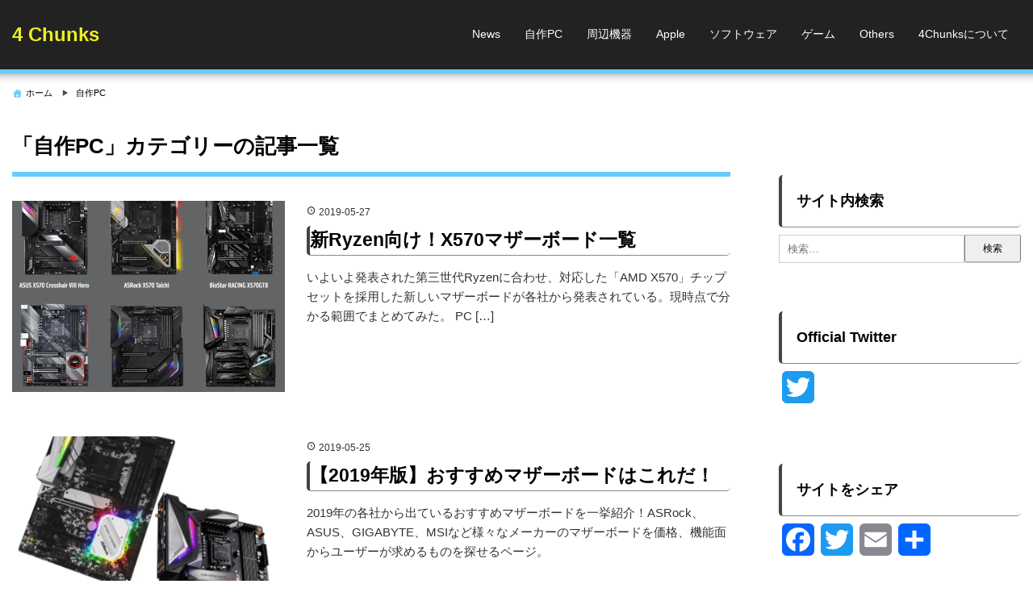

--- FILE ---
content_type: text/html; charset=UTF-8
request_url: https://4chunks.com/category/buildpc/page/14/
body_size: 11464
content:
<!DOCTYPE html>
<html dir="ltr" lang="ja" prefix="og: https://ogp.me/ns#">
<head>
<meta charset="UTF-8" />
<meta name="viewport" content="width=device-width,initial-scale=1"/>
<title>自作PC | 4 Chunks - Part 14</title>

		<!-- All in One SEO 4.9.3 - aioseo.com -->
	<meta name="robots" content="noindex, nofollow, max-image-preview:large" />
	<link rel="canonical" href="https://4chunks.com/category/buildpc/page/14/" />
	<link rel="prev" href="https://4chunks.com/category/buildpc/page/13/" />
	<meta name="generator" content="All in One SEO (AIOSEO) 4.9.3" />
		<script type="application/ld+json" class="aioseo-schema">
			{"@context":"https:\/\/schema.org","@graph":[{"@type":"BreadcrumbList","@id":"https:\/\/4chunks.com\/category\/buildpc\/page\/14\/#breadcrumblist","itemListElement":[{"@type":"ListItem","@id":"https:\/\/4chunks.com#listItem","position":1,"name":"Home","item":"https:\/\/4chunks.com","nextItem":{"@type":"ListItem","@id":"https:\/\/4chunks.com\/category\/buildpc\/#listItem","name":"\u81ea\u4f5cPC"}},{"@type":"ListItem","@id":"https:\/\/4chunks.com\/category\/buildpc\/#listItem","position":2,"name":"\u81ea\u4f5cPC","item":"https:\/\/4chunks.com\/category\/buildpc\/","nextItem":{"@type":"ListItem","@id":"https:\/\/4chunks.com\/category\/buildpc\/page\/14#listItem","name":"\u30da\u30fc\u30b8 14"},"previousItem":{"@type":"ListItem","@id":"https:\/\/4chunks.com#listItem","name":"Home"}},{"@type":"ListItem","@id":"https:\/\/4chunks.com\/category\/buildpc\/page\/14#listItem","position":3,"name":"\u30da\u30fc\u30b8 14","previousItem":{"@type":"ListItem","@id":"https:\/\/4chunks.com\/category\/buildpc\/#listItem","name":"\u81ea\u4f5cPC"}}]},{"@type":"CollectionPage","@id":"https:\/\/4chunks.com\/category\/buildpc\/page\/14\/#collectionpage","url":"https:\/\/4chunks.com\/category\/buildpc\/page\/14\/","name":"\u81ea\u4f5cPC | 4 Chunks - Part 14","inLanguage":"ja","isPartOf":{"@id":"https:\/\/4chunks.com\/#website"},"breadcrumb":{"@id":"https:\/\/4chunks.com\/category\/buildpc\/page\/14\/#breadcrumblist"}},{"@type":"Organization","@id":"https:\/\/4chunks.com\/#organization","name":"4Chunks","description":"PC\u30cf\u30fc\u30c9\/\u30bd\u30d5\u30c8\u30a6\u30a7\u30a2\u3000\u30cb\u30e5\u30fc\u30b9\u30fb\u30ec\u30d3\u30e5\u30fc\u30b5\u30a4\u30c8","url":"https:\/\/4chunks.com\/","telephone":"+819092966144","logo":{"@type":"ImageObject","url":"https:\/\/4chunks.com\/wp-content\/uploads\/2019\/06\/4chunks-logo-2.png","@id":"https:\/\/4chunks.com\/category\/buildpc\/page\/14\/#organizationLogo","width":512,"height":512},"image":{"@id":"https:\/\/4chunks.com\/category\/buildpc\/page\/14\/#organizationLogo"}},{"@type":"WebSite","@id":"https:\/\/4chunks.com\/#website","url":"https:\/\/4chunks.com\/","name":"4 Chunks","description":"PC\u30cf\u30fc\u30c9\/\u30bd\u30d5\u30c8\u30a6\u30a7\u30a2\u3000\u30cb\u30e5\u30fc\u30b9\u30fb\u30ec\u30d3\u30e5\u30fc\u30b5\u30a4\u30c8","inLanguage":"ja","publisher":{"@id":"https:\/\/4chunks.com\/#organization"}}]}
		</script>
		<!-- All in One SEO -->

<link rel='dns-prefetch' href='//static.addtoany.com' />
<link rel='dns-prefetch' href='//stats.wp.com' />
<link rel='dns-prefetch' href='//c0.wp.com' />
<link rel="alternate" type="application/rss+xml" title="4 Chunks &raquo; フィード" href="https://4chunks.com/feed/" />
<link rel="alternate" type="application/rss+xml" title="4 Chunks &raquo; コメントフィード" href="https://4chunks.com/comments/feed/" />
<link rel="alternate" type="application/rss+xml" title="4 Chunks &raquo; 自作PC カテゴリーのフィード" href="https://4chunks.com/category/buildpc/feed/" />
<style id='global-styles-inline-css' type='text/css'>
body{--wp--preset--color--black: #000000;--wp--preset--color--cyan-bluish-gray: #abb8c3;--wp--preset--color--white: #ffffff;--wp--preset--color--pale-pink: #f78da7;--wp--preset--color--vivid-red: #cf2e2e;--wp--preset--color--luminous-vivid-orange: #ff6900;--wp--preset--color--luminous-vivid-amber: #fcb900;--wp--preset--color--light-green-cyan: #7bdcb5;--wp--preset--color--vivid-green-cyan: #00d084;--wp--preset--color--pale-cyan-blue: #8ed1fc;--wp--preset--color--vivid-cyan-blue: #0693e3;--wp--preset--color--vivid-purple: #9b51e0;--wp--preset--gradient--vivid-cyan-blue-to-vivid-purple: linear-gradient(135deg,rgba(6,147,227,1) 0%,rgb(155,81,224) 100%);--wp--preset--gradient--light-green-cyan-to-vivid-green-cyan: linear-gradient(135deg,rgb(122,220,180) 0%,rgb(0,208,130) 100%);--wp--preset--gradient--luminous-vivid-amber-to-luminous-vivid-orange: linear-gradient(135deg,rgba(252,185,0,1) 0%,rgba(255,105,0,1) 100%);--wp--preset--gradient--luminous-vivid-orange-to-vivid-red: linear-gradient(135deg,rgba(255,105,0,1) 0%,rgb(207,46,46) 100%);--wp--preset--gradient--very-light-gray-to-cyan-bluish-gray: linear-gradient(135deg,rgb(238,238,238) 0%,rgb(169,184,195) 100%);--wp--preset--gradient--cool-to-warm-spectrum: linear-gradient(135deg,rgb(74,234,220) 0%,rgb(151,120,209) 20%,rgb(207,42,186) 40%,rgb(238,44,130) 60%,rgb(251,105,98) 80%,rgb(254,248,76) 100%);--wp--preset--gradient--blush-light-purple: linear-gradient(135deg,rgb(255,206,236) 0%,rgb(152,150,240) 100%);--wp--preset--gradient--blush-bordeaux: linear-gradient(135deg,rgb(254,205,165) 0%,rgb(254,45,45) 50%,rgb(107,0,62) 100%);--wp--preset--gradient--luminous-dusk: linear-gradient(135deg,rgb(255,203,112) 0%,rgb(199,81,192) 50%,rgb(65,88,208) 100%);--wp--preset--gradient--pale-ocean: linear-gradient(135deg,rgb(255,245,203) 0%,rgb(182,227,212) 50%,rgb(51,167,181) 100%);--wp--preset--gradient--electric-grass: linear-gradient(135deg,rgb(202,248,128) 0%,rgb(113,206,126) 100%);--wp--preset--gradient--midnight: linear-gradient(135deg,rgb(2,3,129) 0%,rgb(40,116,252) 100%);--wp--preset--duotone--dark-grayscale: url('#wp-duotone-dark-grayscale');--wp--preset--duotone--grayscale: url('#wp-duotone-grayscale');--wp--preset--duotone--purple-yellow: url('#wp-duotone-purple-yellow');--wp--preset--duotone--blue-red: url('#wp-duotone-blue-red');--wp--preset--duotone--midnight: url('#wp-duotone-midnight');--wp--preset--duotone--magenta-yellow: url('#wp-duotone-magenta-yellow');--wp--preset--duotone--purple-green: url('#wp-duotone-purple-green');--wp--preset--duotone--blue-orange: url('#wp-duotone-blue-orange');--wp--preset--font-size--small: 13px;--wp--preset--font-size--medium: 20px;--wp--preset--font-size--large: 36px;--wp--preset--font-size--x-large: 42px;--wp--preset--spacing--20: 0.44rem;--wp--preset--spacing--30: 0.67rem;--wp--preset--spacing--40: 1rem;--wp--preset--spacing--50: 1.5rem;--wp--preset--spacing--60: 2.25rem;--wp--preset--spacing--70: 3.38rem;--wp--preset--spacing--80: 5.06rem;}:where(.is-layout-flex){gap: 0.5em;}body .is-layout-flow > .alignleft{float: left;margin-inline-start: 0;margin-inline-end: 2em;}body .is-layout-flow > .alignright{float: right;margin-inline-start: 2em;margin-inline-end: 0;}body .is-layout-flow > .aligncenter{margin-left: auto !important;margin-right: auto !important;}body .is-layout-constrained > .alignleft{float: left;margin-inline-start: 0;margin-inline-end: 2em;}body .is-layout-constrained > .alignright{float: right;margin-inline-start: 2em;margin-inline-end: 0;}body .is-layout-constrained > .aligncenter{margin-left: auto !important;margin-right: auto !important;}body .is-layout-constrained > :where(:not(.alignleft):not(.alignright):not(.alignfull)){max-width: var(--wp--style--global--content-size);margin-left: auto !important;margin-right: auto !important;}body .is-layout-constrained > .alignwide{max-width: var(--wp--style--global--wide-size);}body .is-layout-flex{display: flex;}body .is-layout-flex{flex-wrap: wrap;align-items: center;}body .is-layout-flex > *{margin: 0;}:where(.wp-block-columns.is-layout-flex){gap: 2em;}.has-black-color{color: var(--wp--preset--color--black) !important;}.has-cyan-bluish-gray-color{color: var(--wp--preset--color--cyan-bluish-gray) !important;}.has-white-color{color: var(--wp--preset--color--white) !important;}.has-pale-pink-color{color: var(--wp--preset--color--pale-pink) !important;}.has-vivid-red-color{color: var(--wp--preset--color--vivid-red) !important;}.has-luminous-vivid-orange-color{color: var(--wp--preset--color--luminous-vivid-orange) !important;}.has-luminous-vivid-amber-color{color: var(--wp--preset--color--luminous-vivid-amber) !important;}.has-light-green-cyan-color{color: var(--wp--preset--color--light-green-cyan) !important;}.has-vivid-green-cyan-color{color: var(--wp--preset--color--vivid-green-cyan) !important;}.has-pale-cyan-blue-color{color: var(--wp--preset--color--pale-cyan-blue) !important;}.has-vivid-cyan-blue-color{color: var(--wp--preset--color--vivid-cyan-blue) !important;}.has-vivid-purple-color{color: var(--wp--preset--color--vivid-purple) !important;}.has-black-background-color{background-color: var(--wp--preset--color--black) !important;}.has-cyan-bluish-gray-background-color{background-color: var(--wp--preset--color--cyan-bluish-gray) !important;}.has-white-background-color{background-color: var(--wp--preset--color--white) !important;}.has-pale-pink-background-color{background-color: var(--wp--preset--color--pale-pink) !important;}.has-vivid-red-background-color{background-color: var(--wp--preset--color--vivid-red) !important;}.has-luminous-vivid-orange-background-color{background-color: var(--wp--preset--color--luminous-vivid-orange) !important;}.has-luminous-vivid-amber-background-color{background-color: var(--wp--preset--color--luminous-vivid-amber) !important;}.has-light-green-cyan-background-color{background-color: var(--wp--preset--color--light-green-cyan) !important;}.has-vivid-green-cyan-background-color{background-color: var(--wp--preset--color--vivid-green-cyan) !important;}.has-pale-cyan-blue-background-color{background-color: var(--wp--preset--color--pale-cyan-blue) !important;}.has-vivid-cyan-blue-background-color{background-color: var(--wp--preset--color--vivid-cyan-blue) !important;}.has-vivid-purple-background-color{background-color: var(--wp--preset--color--vivid-purple) !important;}.has-black-border-color{border-color: var(--wp--preset--color--black) !important;}.has-cyan-bluish-gray-border-color{border-color: var(--wp--preset--color--cyan-bluish-gray) !important;}.has-white-border-color{border-color: var(--wp--preset--color--white) !important;}.has-pale-pink-border-color{border-color: var(--wp--preset--color--pale-pink) !important;}.has-vivid-red-border-color{border-color: var(--wp--preset--color--vivid-red) !important;}.has-luminous-vivid-orange-border-color{border-color: var(--wp--preset--color--luminous-vivid-orange) !important;}.has-luminous-vivid-amber-border-color{border-color: var(--wp--preset--color--luminous-vivid-amber) !important;}.has-light-green-cyan-border-color{border-color: var(--wp--preset--color--light-green-cyan) !important;}.has-vivid-green-cyan-border-color{border-color: var(--wp--preset--color--vivid-green-cyan) !important;}.has-pale-cyan-blue-border-color{border-color: var(--wp--preset--color--pale-cyan-blue) !important;}.has-vivid-cyan-blue-border-color{border-color: var(--wp--preset--color--vivid-cyan-blue) !important;}.has-vivid-purple-border-color{border-color: var(--wp--preset--color--vivid-purple) !important;}.has-vivid-cyan-blue-to-vivid-purple-gradient-background{background: var(--wp--preset--gradient--vivid-cyan-blue-to-vivid-purple) !important;}.has-light-green-cyan-to-vivid-green-cyan-gradient-background{background: var(--wp--preset--gradient--light-green-cyan-to-vivid-green-cyan) !important;}.has-luminous-vivid-amber-to-luminous-vivid-orange-gradient-background{background: var(--wp--preset--gradient--luminous-vivid-amber-to-luminous-vivid-orange) !important;}.has-luminous-vivid-orange-to-vivid-red-gradient-background{background: var(--wp--preset--gradient--luminous-vivid-orange-to-vivid-red) !important;}.has-very-light-gray-to-cyan-bluish-gray-gradient-background{background: var(--wp--preset--gradient--very-light-gray-to-cyan-bluish-gray) !important;}.has-cool-to-warm-spectrum-gradient-background{background: var(--wp--preset--gradient--cool-to-warm-spectrum) !important;}.has-blush-light-purple-gradient-background{background: var(--wp--preset--gradient--blush-light-purple) !important;}.has-blush-bordeaux-gradient-background{background: var(--wp--preset--gradient--blush-bordeaux) !important;}.has-luminous-dusk-gradient-background{background: var(--wp--preset--gradient--luminous-dusk) !important;}.has-pale-ocean-gradient-background{background: var(--wp--preset--gradient--pale-ocean) !important;}.has-electric-grass-gradient-background{background: var(--wp--preset--gradient--electric-grass) !important;}.has-midnight-gradient-background{background: var(--wp--preset--gradient--midnight) !important;}.has-small-font-size{font-size: var(--wp--preset--font-size--small) !important;}.has-medium-font-size{font-size: var(--wp--preset--font-size--medium) !important;}.has-large-font-size{font-size: var(--wp--preset--font-size--large) !important;}.has-x-large-font-size{font-size: var(--wp--preset--font-size--x-large) !important;}
.wp-block-navigation a:where(:not(.wp-element-button)){color: inherit;}
:where(.wp-block-columns.is-layout-flex){gap: 2em;}
.wp-block-pullquote{font-size: 1.5em;line-height: 1.6;}
</style>
<style id='rocket-lazyload-inline-css' type='text/css'>
.rll-youtube-player{position:relative;padding-bottom:56.23%;height:0;overflow:hidden;max-width:100%;}.rll-youtube-player iframe{position:absolute;top:0;left:0;width:100%;height:100%;z-index:100;background:0 0}.rll-youtube-player img{bottom:0;display:block;left:0;margin:auto;max-width:100%;width:100%;position:absolute;right:0;top:0;border:none;height:auto;cursor:pointer;-webkit-transition:.4s all;-moz-transition:.4s all;transition:.4s all}.rll-youtube-player img:hover{-webkit-filter:brightness(75%)}.rll-youtube-player .play{height:72px;width:72px;left:50%;top:50%;margin-left:-36px;margin-top:-36px;position:absolute;background:url(https://4chunks.com/wp-content/plugins/rocket-lazy-load/assets/img/youtube.png) no-repeat;cursor:pointer}
</style>
<link rel='stylesheet' id='wp-block-library-css' href='https://c0.wp.com/c/6.1.9/wp-includes/css/dist/block-library/style.min.css' type='text/css' media='all' />
<style id='wp-block-library-inline-css' type='text/css'>
.has-text-align-justify{text-align:justify;}
</style>
<link rel='stylesheet' id='wpo_min-header-1-css' href='https://4chunks.com/wp-content/cache/wpo-minify/1708353032/assets/wpo-minify-header-22a135ac.min.css' type='text/css' media='all' />
<link rel='stylesheet' id='mediaelement-css' href='https://c0.wp.com/c/6.1.9/wp-includes/js/mediaelement/mediaelementplayer-legacy.min.css' type='text/css' media='all' />
<link rel='stylesheet' id='wp-mediaelement-css' href='https://c0.wp.com/c/6.1.9/wp-includes/js/mediaelement/wp-mediaelement.min.css' type='text/css' media='all' />
<link rel='stylesheet' id='classic-theme-styles-css' href='https://c0.wp.com/c/6.1.9/wp-includes/css/classic-themes.min.css' type='text/css' media='all' />
<link rel='stylesheet' id='wpo_min-header-5-css' href='https://4chunks.com/wp-content/cache/wpo-minify/1708353032/assets/wpo-minify-header-50d92602.min.css' type='text/css' media='all' />
<link rel='stylesheet' id='dashicons-css' href='https://c0.wp.com/c/6.1.9/wp-includes/css/dashicons.min.css' type='text/css' media='all' />
<link rel='stylesheet' id='wpo_min-header-7-css' href='https://4chunks.com/wp-content/cache/wpo-minify/1708353032/assets/wpo-minify-header-8e731f5d.min.css' type='text/css' media='all' />
<link rel='stylesheet' id='jetpack_css-css' href='https://c0.wp.com/p/jetpack/12.5.1/css/jetpack.css' type='text/css' media='all' />
<script type='text/javascript' src='https://c0.wp.com/c/6.1.9/wp-includes/js/jquery/jquery.min.js' id='jquery-core-js'></script>
<script type='text/javascript' src='https://c0.wp.com/c/6.1.9/wp-includes/js/jquery/jquery-migrate.min.js' id='jquery-migrate-js'></script>
<script type='text/javascript' id='addtoany-core-js-before'>
window.a2a_config=window.a2a_config||{};a2a_config.callbacks=[];a2a_config.overlays=[];a2a_config.templates={};a2a_localize = {
	Share: "共有",
	Save: "ブックマーク",
	Subscribe: "購読",
	Email: "メール",
	Bookmark: "ブックマーク",
	ShowAll: "すべて表示する",
	ShowLess: "小さく表示する",
	FindServices: "サービスを探す",
	FindAnyServiceToAddTo: "追加するサービスを今すぐ探す",
	PoweredBy: "Powered by",
	ShareViaEmail: "メールでシェアする",
	SubscribeViaEmail: "メールで購読する",
	BookmarkInYourBrowser: "ブラウザにブックマーク",
	BookmarkInstructions: "このページをブックマークするには、 Ctrl+D または \u2318+D を押下。",
	AddToYourFavorites: "お気に入りに追加",
	SendFromWebOrProgram: "任意のメールアドレスまたはメールプログラムから送信",
	EmailProgram: "メールプログラム",
	More: "詳細&#8230;",
	ThanksForSharing: "共有ありがとうございます !",
	ThanksForFollowing: "フォローありがとうございます !"
};
</script>
<script type='text/javascript' defer src='https://static.addtoany.com/menu/page.js' id='addtoany-core-js'></script>
<script type='text/javascript' src='https://4chunks.com/wp-content/cache/wpo-minify/1708353032/assets/wpo-minify-header-adaa0a48.min.js' id='wpo_min-header-3-js'></script>
<link rel="https://api.w.org/" href="https://4chunks.com/wp-json/" /><link rel="alternate" type="application/json" href="https://4chunks.com/wp-json/wp/v2/categories/4" /><link rel="EditURI" type="application/rsd+xml" title="RSD" href="https://4chunks.com/xmlrpc.php?rsd" />
<link rel="wlwmanifest" type="application/wlwmanifest+xml" href="https://4chunks.com/wp-includes/wlwmanifest.xml" />
<meta name="generator" content="WordPress 6.1.9" />
	<style>img#wpstats{display:none}</style>
		<meta name="generator" content="BunnyPressLite 2.0" />
<style type="text/css" id="custom-background-css">
body.custom-background { background-color: #ffffff; }
</style>
				<style type="text/css">
				/* If html does not have either class, do not show lazy loaded images. */
				html:not( .jetpack-lazy-images-js-enabled ):not( .js ) .jetpack-lazy-image {
					display: none;
				}
			</style>
			<script>
				document.documentElement.classList.add(
					'jetpack-lazy-images-js-enabled'
				);
			</script>
		<style>body{font-family:sans-serif;font-size:15px}.bunnypresslite_desc{font-size:10px}.sitename{font-size:24px;}#header{width:300px;padding:15px 0}body,.comment-author-link a,.looptext,.looptext a,span.author a,#sidebar a,.bunnypresslite_relpost a,.sitename a,.bunnypresslite_desc,.sitename a:hover,.bunnypresslite_bc a,.singlecat a,.metaauthor a,.older a,.newer a,.pagination a,span.page-link{color:#000000}a{color:#0066cc}a:hover{color:#cc0000}.tagcloud a:hover,.taglist a:hover,.form-submit input,.editlink_comment a{background:#0066cc}.editlink_comment a:hover,.form-submit input:hover {background:#cc0000}.bunnypresslite_imgpostlist ul li a,[class*=widget_] ul:not(.wp-block-latest-posts) li:not(.recentcomments) a,ul#recentcomments li{border-bottom:1px solid rgba(0,0,0,.1)}.sitename a{padding:4px 0}.footer .widget_recent_entries ul li a,.footer .bunnypresslite_imgpostlist ul li a,.footer .widget_archive ul li a,.footer .widget_categories ul li a,.footer .widget_meta ul li a,.footer ul#recentcomments li{border-bottom:1px dashed rgba(255,255,255,.2)}.sitename a,.sitename a:hover,.bunnypresslite_desc,ul.navi li a,.bunnypresslite_dm_menu{color:#fff}.bar{background:#fff}.bunnypresslite_desc{color:#eeee22}.sitename a,.sitename a:hover{color:#eeee22}.footer,.footerwidget ul li{color:#ffffff}.footer a,.footer ul li a{color:#ffffff}.footer a:hover { color:#ffffff}body{background:#fff}header{border-bottom:5px solid #66ccff}.bunnypresslite_2line:before,#main h4:before{border-bottom:4px solid #66ccff}.listpageh1 h1,.listpageh1 h2{border-bottom:6px solid #66ccff}h2{background: #66ccff}h3{background:rgba(102,204,255,.3)}h4{border-bottom:4px solid #66ccff}h5{border-bottom:1px solid #66ccff}h6{border-bottom:1px dashed #66ccff}.breadcrumb_home:before,.author_panel,.singlecat a:before,.metacat:before,.metaauthor:before,.metacomment:before,.modifi:before,.publish:before{color:#66ccff}.footer{background:#222222}header{background:#222222}.width1400{max-width:1400px;margin:0 auto}@media screen and (min-width:559px){.loopcon{margin:0 0 0 41%}}@media screen and (max-width:559px){body{font-size:14px}.sitename{font-size:20px}.sitename a{padding:0em 0}.footermenu ul li{background:rgba(255,255,255,.1);border-bottom:1px solid rgba(255,255,255,.3)}.footermenu ul{border-top:1px solid rgba(255,255,255,.3)}.loopcon{margin:0}.loopimg{width:100%;float:none;margin:0 0 15px}#bunnypresslite_loop{display:flex;flex-wrap:wrap}.loopbox_cover{width:50%}.loopbox{padding:5px 7.5px 5px 15px}.loopbox_cover:nth-of-type(even) .loopbox{padding:5px 15px 5px 7.5px}.loopbox h2{margin:0 0 5px}.looptxt_height{display:none}}</style>
<link rel="icon" href="https://4chunks.com/wp-content/uploads/2019/06/cropped-4chunks-logo-32x32.png" sizes="32x32" />
<link rel="icon" href="https://4chunks.com/wp-content/uploads/2019/06/cropped-4chunks-logo-192x192.png" sizes="192x192" />
<link rel="apple-touch-icon" href="https://4chunks.com/wp-content/uploads/2019/06/cropped-4chunks-logo-180x180.png" />
<meta name="msapplication-TileImage" content="https://4chunks.com/wp-content/uploads/2019/06/cropped-4chunks-logo-270x270.png" />
		<style type="text/css" id="wp-custom-css">
			 h1{
  color: #2b2b2b;
}
h2{
  line-height: 1.6em;
  padding: 0 0 2px 12px;
  border-left: 4px solid #444;
  border-bottom: 1px solid #888;
	background: #00000000;
}

body{
  background: #00000000;
}

h3{
  line-height: 1.6em;
  padding: 0 0 2px 12px;
  border-left: 4px solid #444;
  border-bottom: 1px solid #888;
	background: #00000000;
}

body{
  background: #00000000;
}

}
h4{
  line-height: 1.6em;
  padding: 0 0 2px 12px;
  border-left: 4px solid #444;
  border-bottom: 1px solid #888;
	background: #00000000;
}

body{
  background: #00000000;
}

h5{
  line-height: 1.6em;
  padding: 0 0 2px 12px;
  border-left: 4px solid #444;
  border-bottom: 1px solid #888;
	background: #00000000;
}

body{
  background: #00000000;
}		</style>
		<noscript><style id="rocket-lazyload-nojs-css">.rll-youtube-player, [data-lazy-src]{display:none !important;}</style></noscript>	<!-- Global site tag (gtag.js) - Google Analytics -->
<script async src="https://www.googletagmanager.com/gtag/js?id=UA-140795004-2"></script>
<script>
  window.dataLayer = window.dataLayer || [];
  function gtag(){dataLayer.push(arguments);}
  gtag('js', new Date());

  gtag('config', 'UA-140795004-2');
</script>
	<!-- Google Tag Manager -->
<script>(function(w,d,s,l,i){w[l]=w[l]||[];w[l].push({'gtm.start':
new Date().getTime(),event:'gtm.js'});var f=d.getElementsByTagName(s)[0],
j=d.createElement(s),dl=l!='dataLayer'?'&l='+l:'';j.async=true;j.src=
'https://www.googletagmanager.com/gtm.js?id='+i+dl;f.parentNode.insertBefore(j,f);
})(window,document,'script','dataLayer','GTM-5V8FDM9');</script>
<!-- End Google Tag Manager -->
<script data-ad-client="ca-pub-1844338314687307" async src="https://pagead2.googlesyndication.com/pagead/js/adsbygoogle.js"></script>
</head>
<body id="bunnypresslite_top" class="archive paged category category-buildpc category-4 custom-background paged-14 category-paged-14 cat-5-id">
<svg xmlns="http://www.w3.org/2000/svg" viewBox="0 0 0 0" width="0" height="0" focusable="false" role="none" style="visibility: hidden; position: absolute; left: -9999px; overflow: hidden;" ><defs><filter id="wp-duotone-dark-grayscale"><feColorMatrix color-interpolation-filters="sRGB" type="matrix" values=" .299 .587 .114 0 0 .299 .587 .114 0 0 .299 .587 .114 0 0 .299 .587 .114 0 0 " /><feComponentTransfer color-interpolation-filters="sRGB" ><feFuncR type="table" tableValues="0 0.49803921568627" /><feFuncG type="table" tableValues="0 0.49803921568627" /><feFuncB type="table" tableValues="0 0.49803921568627" /><feFuncA type="table" tableValues="1 1" /></feComponentTransfer><feComposite in2="SourceGraphic" operator="in" /></filter></defs></svg><svg xmlns="http://www.w3.org/2000/svg" viewBox="0 0 0 0" width="0" height="0" focusable="false" role="none" style="visibility: hidden; position: absolute; left: -9999px; overflow: hidden;" ><defs><filter id="wp-duotone-grayscale"><feColorMatrix color-interpolation-filters="sRGB" type="matrix" values=" .299 .587 .114 0 0 .299 .587 .114 0 0 .299 .587 .114 0 0 .299 .587 .114 0 0 " /><feComponentTransfer color-interpolation-filters="sRGB" ><feFuncR type="table" tableValues="0 1" /><feFuncG type="table" tableValues="0 1" /><feFuncB type="table" tableValues="0 1" /><feFuncA type="table" tableValues="1 1" /></feComponentTransfer><feComposite in2="SourceGraphic" operator="in" /></filter></defs></svg><svg xmlns="http://www.w3.org/2000/svg" viewBox="0 0 0 0" width="0" height="0" focusable="false" role="none" style="visibility: hidden; position: absolute; left: -9999px; overflow: hidden;" ><defs><filter id="wp-duotone-purple-yellow"><feColorMatrix color-interpolation-filters="sRGB" type="matrix" values=" .299 .587 .114 0 0 .299 .587 .114 0 0 .299 .587 .114 0 0 .299 .587 .114 0 0 " /><feComponentTransfer color-interpolation-filters="sRGB" ><feFuncR type="table" tableValues="0.54901960784314 0.98823529411765" /><feFuncG type="table" tableValues="0 1" /><feFuncB type="table" tableValues="0.71764705882353 0.25490196078431" /><feFuncA type="table" tableValues="1 1" /></feComponentTransfer><feComposite in2="SourceGraphic" operator="in" /></filter></defs></svg><svg xmlns="http://www.w3.org/2000/svg" viewBox="0 0 0 0" width="0" height="0" focusable="false" role="none" style="visibility: hidden; position: absolute; left: -9999px; overflow: hidden;" ><defs><filter id="wp-duotone-blue-red"><feColorMatrix color-interpolation-filters="sRGB" type="matrix" values=" .299 .587 .114 0 0 .299 .587 .114 0 0 .299 .587 .114 0 0 .299 .587 .114 0 0 " /><feComponentTransfer color-interpolation-filters="sRGB" ><feFuncR type="table" tableValues="0 1" /><feFuncG type="table" tableValues="0 0.27843137254902" /><feFuncB type="table" tableValues="0.5921568627451 0.27843137254902" /><feFuncA type="table" tableValues="1 1" /></feComponentTransfer><feComposite in2="SourceGraphic" operator="in" /></filter></defs></svg><svg xmlns="http://www.w3.org/2000/svg" viewBox="0 0 0 0" width="0" height="0" focusable="false" role="none" style="visibility: hidden; position: absolute; left: -9999px; overflow: hidden;" ><defs><filter id="wp-duotone-midnight"><feColorMatrix color-interpolation-filters="sRGB" type="matrix" values=" .299 .587 .114 0 0 .299 .587 .114 0 0 .299 .587 .114 0 0 .299 .587 .114 0 0 " /><feComponentTransfer color-interpolation-filters="sRGB" ><feFuncR type="table" tableValues="0 0" /><feFuncG type="table" tableValues="0 0.64705882352941" /><feFuncB type="table" tableValues="0 1" /><feFuncA type="table" tableValues="1 1" /></feComponentTransfer><feComposite in2="SourceGraphic" operator="in" /></filter></defs></svg><svg xmlns="http://www.w3.org/2000/svg" viewBox="0 0 0 0" width="0" height="0" focusable="false" role="none" style="visibility: hidden; position: absolute; left: -9999px; overflow: hidden;" ><defs><filter id="wp-duotone-magenta-yellow"><feColorMatrix color-interpolation-filters="sRGB" type="matrix" values=" .299 .587 .114 0 0 .299 .587 .114 0 0 .299 .587 .114 0 0 .299 .587 .114 0 0 " /><feComponentTransfer color-interpolation-filters="sRGB" ><feFuncR type="table" tableValues="0.78039215686275 1" /><feFuncG type="table" tableValues="0 0.94901960784314" /><feFuncB type="table" tableValues="0.35294117647059 0.47058823529412" /><feFuncA type="table" tableValues="1 1" /></feComponentTransfer><feComposite in2="SourceGraphic" operator="in" /></filter></defs></svg><svg xmlns="http://www.w3.org/2000/svg" viewBox="0 0 0 0" width="0" height="0" focusable="false" role="none" style="visibility: hidden; position: absolute; left: -9999px; overflow: hidden;" ><defs><filter id="wp-duotone-purple-green"><feColorMatrix color-interpolation-filters="sRGB" type="matrix" values=" .299 .587 .114 0 0 .299 .587 .114 0 0 .299 .587 .114 0 0 .299 .587 .114 0 0 " /><feComponentTransfer color-interpolation-filters="sRGB" ><feFuncR type="table" tableValues="0.65098039215686 0.40392156862745" /><feFuncG type="table" tableValues="0 1" /><feFuncB type="table" tableValues="0.44705882352941 0.4" /><feFuncA type="table" tableValues="1 1" /></feComponentTransfer><feComposite in2="SourceGraphic" operator="in" /></filter></defs></svg><svg xmlns="http://www.w3.org/2000/svg" viewBox="0 0 0 0" width="0" height="0" focusable="false" role="none" style="visibility: hidden; position: absolute; left: -9999px; overflow: hidden;" ><defs><filter id="wp-duotone-blue-orange"><feColorMatrix color-interpolation-filters="sRGB" type="matrix" values=" .299 .587 .114 0 0 .299 .587 .114 0 0 .299 .587 .114 0 0 .299 .587 .114 0 0 " /><feComponentTransfer color-interpolation-filters="sRGB" ><feFuncR type="table" tableValues="0.098039215686275 1" /><feFuncG type="table" tableValues="0 0.66274509803922" /><feFuncB type="table" tableValues="0.84705882352941 0.41960784313725" /><feFuncA type="table" tableValues="1 1" /></feComponentTransfer><feComposite in2="SourceGraphic" operator="in" /></filter></defs></svg><a class="skip-link screen-reader-text" href="#main">コンテンツへスキップ</a>
<div>
<header>
<div class="bunnypresslite_header width1400">
	<div id="header" itemscope itemtype="https://schema.org/Organization">
	<div class="sitename" itemprop="name"><a href="https://4chunks.com/" title="4 Chunks"><span class="siteicon">4 Chunks</span></a></div>	</div>
	
			<div class="headermenublock">

			<input type="checkbox" class="bunnypresslite_check" id="checkeds">
			<label class="bunnypresslite_dm" for="checkeds">
				<span class="bar top"></span>
				<span class="bar middle"></span>
				<span class="bar bottom"></span>
				<span class="bunnypresslite_dm_menu">MENU</span>
			</label>
			<label class="bunnypresslite_close" for="checkeds"></label>
			<nav class="header_navi"><ul class="navi"><li id="menu-item-976" class="menu-item menu-item-type-taxonomy menu-item-object-category menu-item-976"><a href="https://4chunks.com/category/news/">News</a></li>
<li id="menu-item-186" class="menu-item menu-item-type-taxonomy menu-item-object-category current-menu-item menu-item-has-children menu-item-186"><a href="https://4chunks.com/category/buildpc/">自作PC</a>
<input type="checkbox" id="bunnypresslite_dm_sub_1"><label for="bunnypresslite_dm_sub_1" class="bunnypresslite_dm_sub_1"></label><ul class="sub-menu">
	<li id="menu-item-187" class="menu-item menu-item-type-taxonomy menu-item-object-category menu-item-187"><a href="https://4chunks.com/category/buildpc/mother_board/">マザーボード</a></li>
	<li id="menu-item-208" class="menu-item menu-item-type-taxonomy menu-item-object-category menu-item-208"><a href="https://4chunks.com/category/buildpc/cpu/">CPU</a></li>
	<li id="menu-item-209" class="menu-item menu-item-type-taxonomy menu-item-object-category menu-item-209"><a href="https://4chunks.com/category/buildpc/gpu/">GPU</a></li>
	<li id="menu-item-3407" class="menu-item menu-item-type-taxonomy menu-item-object-category menu-item-3407"><a href="https://4chunks.com/category/buildpc/strage/">ストレージ</a></li>
	<li id="menu-item-4163" class="menu-item menu-item-type-taxonomy menu-item-object-category menu-item-4163"><a href="https://4chunks.com/category/buildpc/cpu-cooler/">CPUクーラー</a></li>
	<li id="menu-item-6062" class="menu-item menu-item-type-taxonomy menu-item-object-category menu-item-6062"><a href="https://4chunks.com/category/buildpc/%e3%82%b1%e3%83%bc%e3%82%b9/">ケース</a></li>
	<li id="menu-item-4878" class="menu-item menu-item-type-taxonomy menu-item-object-category menu-item-4878"><a href="https://4chunks.com/category/buildpc/power-supply-unit/">電源</a></li>
</ul>
</li>
<li id="menu-item-252" class="menu-item menu-item-type-taxonomy menu-item-object-category menu-item-has-children menu-item-252"><a href="https://4chunks.com/category/device/">周辺機器</a>
<input type="checkbox" id="bunnypresslite_dm_sub_2"><label for="bunnypresslite_dm_sub_2" class="bunnypresslite_dm_sub_2"></label><ul class="sub-menu">
	<li id="menu-item-255" class="menu-item menu-item-type-taxonomy menu-item-object-category menu-item-255"><a href="https://4chunks.com/category/device/mouse/">マウス</a></li>
	<li id="menu-item-253" class="menu-item menu-item-type-taxonomy menu-item-object-category menu-item-253"><a href="https://4chunks.com/category/device/keyboard/">キーボード</a></li>
	<li id="menu-item-254" class="menu-item menu-item-type-taxonomy menu-item-object-category menu-item-254"><a href="https://4chunks.com/category/device/headphone_and_headset/">ヘッドホン/ヘッドセット</a></li>
</ul>
</li>
<li id="menu-item-489" class="menu-item menu-item-type-taxonomy menu-item-object-category menu-item-489"><a href="https://4chunks.com/category/apple/">Apple</a></li>
<li id="menu-item-9113" class="menu-item menu-item-type-taxonomy menu-item-object-category menu-item-9113"><a href="https://4chunks.com/category/software/">ソフトウェア</a></li>
<li id="menu-item-985" class="menu-item menu-item-type-taxonomy menu-item-object-category menu-item-985"><a href="https://4chunks.com/category/game/">ゲーム</a></li>
<li id="menu-item-188" class="menu-item menu-item-type-taxonomy menu-item-object-category menu-item-188"><a href="https://4chunks.com/category/others/">Others</a></li>
<li id="menu-item-1251" class="menu-item menu-item-type-post_type menu-item-object-page menu-item-has-children menu-item-1251"><a href="https://4chunks.com/about-4chunks/">4Chunksについて</a>
<input type="checkbox" id="bunnypresslite_dm_sub_3"><label for="bunnypresslite_dm_sub_3" class="bunnypresslite_dm_sub_3"></label><ul class="sub-menu">
	<li id="menu-item-2716" class="menu-item menu-item-type-post_type menu-item-object-page menu-item-2716"><a href="https://4chunks.com/review-contact/">レビュー依頼について</a></li>
	<li id="menu-item-966" class="menu-item menu-item-type-post_type menu-item-object-page menu-item-966"><a href="https://4chunks.com/contact/">Contact</a></li>
	<li id="menu-item-671" class="menu-item menu-item-type-post_type menu-item-object-page menu-item-privacy-policy menu-item-671"><a href="https://4chunks.com/privacy-policy/">プライバシーポリシー</a></li>
	<li id="menu-item-3051" class="menu-item menu-item-type-post_type menu-item-object-page menu-item-3051"><a href="https://4chunks.com/disclaimer/">免責事項</a></li>
</ul>
</li>
</ul></nav>		</div>
		
</div>
</header>

<div class="sitebody">
<div class="width1400">
<ul id="breadcrumb" class="bunnypresslite_bc" itemscope itemtype="https://schema.org/BreadcrumbList">
<li itemprop="itemListElement" itemscope itemtype="https://schema.org/ListItem" class="breadcrumb_list breadcrumb_home"><a href="https://4chunks.com" itemprop="item"><span itemprop="name">ホーム</span></a><meta itemprop="position" content="1" /></li>
	<li itemprop="itemListElement" itemscope itemtype="https://schema.org/ListItem" class="breadcrumb_last"><a href="https://4chunks.com/category/buildpc/" itemprop="item"><span itemprop="name">自作PC</span></a><meta itemprop="position" content="2" /></li>
	</ul></div>
<div class="inbody width1400">
	<div id="main" class="right_content"><div class="listpageh1"><h1>「自作PC」カテゴリーの記事一覧</h1></div>
<div class="listpagedesc"></div>
<div id="bunnypresslite_loop">
	
		<div class="loopbox_cover"><div class="loopbox">

		<a href="https://4chunks.com/x570-mobos/" title="新Ryzen向け！X570マザーボード一覧" rel="bookmark">

			
			<div class="bunnypresslite_list_thum"></div>
			<div class="loopimg"><div class="bunnypresslite_rpimg"><div class="bunnypresslite_rpimg_in"><img width="640" height="505" src="https://4chunks.com/wp-content/uploads/2019/05/image-13-e1571910067374-640x505.png" class="bunnypresslite-list-thum wp-post-image jetpack-lazy-image" alt decoding="async" data-lazy-srcset="https://4chunks.com/wp-content/uploads/2019/05/image-13-e1571910067374-640x505.png 640w, https://4chunks.com/wp-content/uploads/2019/05/image-13-e1571910067374-768x606.png 768w, https://4chunks.com/wp-content/uploads/2019/05/image-13-e1571910067374-816x644.png 816w, https://4chunks.com/wp-content/uploads/2019/05/image-13-e1571910067374.png 1000w" data-lazy-sizes="(max-width: 640px) 100vw, 640px" data-lazy-src="https://4chunks.com/wp-content/uploads/2019/05/image-13-e1571910067374-640x505.png?is-pending-load=1" srcset="[data-uri]"></div></div></div><div class="loopcon"><div class="looptext"><div class="post-date">2019-05-27</div><div class="listpage_item_title"><h2>新Ryzen向け！X570マザーボード一覧</h2></div><div class="looptxt_height"><p>いよいよ発表された第三世代Ryzenに合わせ、対応した「AMD X570」チップセットを採用した新しいマザーボードが各社から発表されている。現時点で分かる範囲でまとめてみた。 PC [&hellip;]</p>
</div></div>

		<div class="clear"></div></a>
		</div></div></div>

	
		<div class="loopbox_cover"><div class="loopbox">

		<a href="https://4chunks.com/mobos/" title="【2019年版】おすすめマザーボードはこれだ！" rel="bookmark">

			
			<div class="bunnypresslite_list_thum"></div>
			<div class="loopimg"><div class="bunnypresslite_rpimg"><div class="bunnypresslite_rpimg_in"><img width="400" height="400" src="https://4chunks.com/wp-content/uploads/2019/05/4cmb-e1558717298582.png" class="bunnypresslite-list-thum wp-post-image jetpack-lazy-image" alt decoding="async" data-lazy-srcset="https://4chunks.com/wp-content/uploads/2019/05/4cmb-e1558717298582.png 400w, https://4chunks.com/wp-content/uploads/2019/05/4cmb-e1558717298582-300x300.png 300w, https://4chunks.com/wp-content/uploads/2019/05/4cmb-e1558717298582-88x88.png 88w" data-lazy-sizes="(max-width: 400px) 100vw, 400px" data-lazy-src="https://4chunks.com/wp-content/uploads/2019/05/4cmb-e1558717298582.png?is-pending-load=1" srcset="[data-uri]"></div></div></div><div class="loopcon"><div class="looptext"><div class="post-date">2019-05-25</div><div class="listpage_item_title"><h2>【2019年版】おすすめマザーボードはこれだ！</h2></div><div class="looptxt_height"><p>2019年の各社から出ているおすすめマザーボードを一挙紹介！ASRock、ASUS、GIGABYTE、MSIなど様々なメーカーのマザーボードを価格、機能面からユーザーが求めるものを探せるページ。</p>
</div></div>

		<div class="clear"></div></a>
		</div></div></div>

	</div>
<div class="clear"></div>

	<nav class="navigation pagination">
		<h2 class="screen-reader-text">投稿ナビゲーション</h2>
		<div class="nav-links"><a class="prev page-numbers" href="https://4chunks.com/category/buildpc/page/13/">前へ</a>
<a class="page-numbers" href="https://4chunks.com/category/buildpc/">1</a>
<span class="page-numbers dots">&hellip;</span>
<a class="page-numbers" href="https://4chunks.com/category/buildpc/page/13/">13</a>
<span aria-current="page" class="page-numbers current">14</span></div>
	</nav></div>
		<div id="sidebar" class="right_sidebar">
			<div id="search-6" class="sidebox widget_search"><div class="bunnypresslite_s_h3"><h3 class="bunnypresslite_2line"><span>サイト内検索</span></h3></div><form role="search" method="get" class="search-form" action="https://4chunks.com/">
				<label>
					<span class="screen-reader-text">検索:</span>
					<input type="search" class="search-field" placeholder="検索&hellip;" value="" name="s" />
				</label>
				<input type="submit" class="search-submit" value="検索" />
			</form></div><div id="a2a_follow_widget-8" class="sidebox widget_a2a_follow_widget"><div class="bunnypresslite_s_h3"><h3 class="bunnypresslite_2line"><span>Official Twitter</span></h3></div><div class="a2a_kit a2a_kit_size_40 a2a_follow addtoany_list"><a class="a2a_button_twitter" href="https://x.com/4_chunks" title="Twitter" rel="noopener" target="_blank"></a></div></div><div id="a2a_share_save_widget-5" class="sidebox widget_a2a_share_save_widget"><div class="bunnypresslite_s_h3"><h3 class="bunnypresslite_2line"><span>サイトをシェア</span></h3></div><div class="a2a_kit a2a_kit_size_40 addtoany_list"><a class="a2a_button_facebook" href="https://www.addtoany.com/add_to/facebook?linkurl=https%3A%2F%2F4chunks.com%2Fcategory%2Fbuildpc%2Fpage%2F14%2F&amp;linkname=%E8%87%AA%E4%BD%9CPC%20%7C%204%20Chunks%20-%20Part%2014" title="Facebook" rel="nofollow noopener" target="_blank"></a><a class="a2a_button_twitter" href="https://www.addtoany.com/add_to/twitter?linkurl=https%3A%2F%2F4chunks.com%2Fcategory%2Fbuildpc%2Fpage%2F14%2F&amp;linkname=%E8%87%AA%E4%BD%9CPC%20%7C%204%20Chunks%20-%20Part%2014" title="Twitter" rel="nofollow noopener" target="_blank"></a><a class="a2a_button_email" href="https://www.addtoany.com/add_to/email?linkurl=https%3A%2F%2F4chunks.com%2Fcategory%2Fbuildpc%2Fpage%2F14%2F&amp;linkname=%E8%87%AA%E4%BD%9CPC%20%7C%204%20Chunks%20-%20Part%2014" title="Email" rel="nofollow noopener" target="_blank"></a><a class="a2a_dd addtoany_share_save addtoany_share" href="https://www.addtoany.com/share"></a></div></div><div id="archives-4" class="sidebox widget_archive"><div class="bunnypresslite_s_h3"><h3 class="bunnypresslite_2line"><span>アーカイブ</span></h3></div>
			<ul>
					<li><a href='https://4chunks.com/2022/12/'>2022年12月 (2)</a></li>
	<li><a href='https://4chunks.com/2022/09/'>2022年9月 (2)</a></li>
	<li><a href='https://4chunks.com/2022/08/'>2022年8月 (2)</a></li>
	<li><a href='https://4chunks.com/2022/07/'>2022年7月 (1)</a></li>
	<li><a href='https://4chunks.com/2022/06/'>2022年6月 (2)</a></li>
	<li><a href='https://4chunks.com/2022/05/'>2022年5月 (1)</a></li>
	<li><a href='https://4chunks.com/2022/04/'>2022年4月 (2)</a></li>
	<li><a href='https://4chunks.com/2022/03/'>2022年3月 (2)</a></li>
	<li><a href='https://4chunks.com/2022/02/'>2022年2月 (4)</a></li>
	<li><a href='https://4chunks.com/2022/01/'>2022年1月 (2)</a></li>
	<li><a href='https://4chunks.com/2021/12/'>2021年12月 (4)</a></li>
	<li><a href='https://4chunks.com/2021/11/'>2021年11月 (5)</a></li>
	<li><a href='https://4chunks.com/2021/10/'>2021年10月 (4)</a></li>
	<li><a href='https://4chunks.com/2021/09/'>2021年9月 (4)</a></li>
	<li><a href='https://4chunks.com/2021/08/'>2021年8月 (5)</a></li>
	<li><a href='https://4chunks.com/2021/07/'>2021年7月 (3)</a></li>
	<li><a href='https://4chunks.com/2021/06/'>2021年6月 (5)</a></li>
	<li><a href='https://4chunks.com/2021/05/'>2021年5月 (8)</a></li>
	<li><a href='https://4chunks.com/2021/04/'>2021年4月 (3)</a></li>
	<li><a href='https://4chunks.com/2021/03/'>2021年3月 (5)</a></li>
	<li><a href='https://4chunks.com/2021/02/'>2021年2月 (2)</a></li>
	<li><a href='https://4chunks.com/2021/01/'>2021年1月 (2)</a></li>
	<li><a href='https://4chunks.com/2020/12/'>2020年12月 (6)</a></li>
	<li><a href='https://4chunks.com/2020/11/'>2020年11月 (8)</a></li>
	<li><a href='https://4chunks.com/2020/10/'>2020年10月 (9)</a></li>
	<li><a href='https://4chunks.com/2020/09/'>2020年9月 (4)</a></li>
	<li><a href='https://4chunks.com/2020/08/'>2020年8月 (4)</a></li>
	<li><a href='https://4chunks.com/2020/07/'>2020年7月 (4)</a></li>
	<li><a href='https://4chunks.com/2020/06/'>2020年6月 (12)</a></li>
	<li><a href='https://4chunks.com/2020/05/'>2020年5月 (12)</a></li>
	<li><a href='https://4chunks.com/2020/04/'>2020年4月 (12)</a></li>
	<li><a href='https://4chunks.com/2020/03/'>2020年3月 (9)</a></li>
	<li><a href='https://4chunks.com/2020/02/'>2020年2月 (4)</a></li>
	<li><a href='https://4chunks.com/2020/01/'>2020年1月 (8)</a></li>
	<li><a href='https://4chunks.com/2019/12/'>2019年12月 (12)</a></li>
	<li><a href='https://4chunks.com/2019/11/'>2019年11月 (4)</a></li>
	<li><a href='https://4chunks.com/2019/10/'>2019年10月 (8)</a></li>
	<li><a href='https://4chunks.com/2019/09/'>2019年9月 (7)</a></li>
	<li><a href='https://4chunks.com/2019/08/'>2019年8月 (12)</a></li>
	<li><a href='https://4chunks.com/2019/07/'>2019年7月 (6)</a></li>
	<li><a href='https://4chunks.com/2019/06/'>2019年6月 (23)</a></li>
	<li><a href='https://4chunks.com/2019/05/'>2019年5月 (4)</a></li>
			</ul>

			</div><div id="text-3" class="sidebox widget_text"><div class="bunnypresslite_s_h3"><h3 class="bunnypresslite_2line"><span>Link</span></h3></div>			<div class="textwidget"><p><a href="https://mono.madosyo.com">窓辺の自作PC雑書</a></p>
<p><a href="https://chimolog.co">ちもろぐ</a></p>
<p><a href="https://gamingpc-esports-info.com">PCゲーミングパーク</a></p>
</div>
		</div>		</div>
<div class="clear"></div>
<div id="bunnypresslite-pagetop" class="pagetop totop1"><a href="#bunnypresslite_top"></a></div>
</div>
</div>
<div class="footer">
<div class="infooter width1400">
<footer>


		<div class="clear"></div>

		
<div class="footers">Copyright &copy; 2026 4 Chunks&nbsp;All Rights Reserved. </div>
<div class="credit">Powered by <a href="https://wordpress.org/">WordPress</a>. Designed by <a href="https://yws.tokyo/">Yossy&#039;s web service</a>.</div>
</footer>
</div>
</div>
</div>
<script type='text/javascript' id='wpo_min-footer-0-js-extra'>
/* <![CDATA[ */
var wpcf7 = {"api":{"root":"https:\/\/4chunks.com\/wp-json\/","namespace":"contact-form-7\/v1"},"cached":"1"};
var jetpackLazyImagesL10n = {"loading_warning":"\u753b\u50cf\u306f\u307e\u3060\u8aad\u307f\u8fbc\u307f\u4e2d\u3067\u3059\u3002 \u5370\u5237\u3092\u30ad\u30e3\u30f3\u30bb\u30eb\u3057\u3066\u3082\u3046\u4e00\u5ea6\u304a\u8a66\u3057\u304f\u3060\u3055\u3044\u3002"};
/* ]]> */
</script>
<script type='text/javascript' src='https://4chunks.com/wp-content/cache/wpo-minify/1708353032/assets/wpo-minify-footer-e882397e.min.js' id='wpo_min-footer-0-js'></script>
<script defer type='text/javascript' src='https://stats.wp.com/e-202604.js' id='jetpack-stats-js'></script>
<script type='text/javascript' id='jetpack-stats-js-after'>
_stq = window._stq || [];
_stq.push([ "view", {v:'ext',blog:'162690753',post:'0',tz:'9',srv:'4chunks.com',j:'1:12.5.1'} ]);
_stq.push([ "clickTrackerInit", "162690753", "0" ]);
</script>
<script>window.lazyLoadOptions = {
                elements_selector: "img[data-lazy-src],.rocket-lazyload,iframe[data-lazy-src]",
                data_src: "lazy-src",
                data_srcset: "lazy-srcset",
                data_sizes: "lazy-sizes",
                class_loading: "lazyloading",
                class_loaded: "lazyloaded",
                threshold: 300,
                callback_loaded: function(element) {
                    if ( element.tagName === "IFRAME" && element.dataset.rocketLazyload == "fitvidscompatible" ) {
                        if (element.classList.contains("lazyloaded") ) {
                            if (typeof window.jQuery != "undefined") {
                                if (jQuery.fn.fitVids) {
                                    jQuery(element).parent().fitVids();
                                }
                            }
                        }
                    }
                }};
        window.addEventListener('LazyLoad::Initialized', function (e) {
            var lazyLoadInstance = e.detail.instance;

            if (window.MutationObserver) {
                var observer = new MutationObserver(function(mutations) {
                    var image_count = 0;
                    var iframe_count = 0;
                    var rocketlazy_count = 0;

                    mutations.forEach(function(mutation) {
                        for (i = 0; i < mutation.addedNodes.length; i++) {
                            if (typeof mutation.addedNodes[i].getElementsByTagName !== 'function') {
                                return;
                            }

                           if (typeof mutation.addedNodes[i].getElementsByClassName !== 'function') {
                                return;
                            }

                            images = mutation.addedNodes[i].getElementsByTagName('img');
                            is_image = mutation.addedNodes[i].tagName == "IMG";
                            iframes = mutation.addedNodes[i].getElementsByTagName('iframe');
                            is_iframe = mutation.addedNodes[i].tagName == "IFRAME";
                            rocket_lazy = mutation.addedNodes[i].getElementsByClassName('rocket-lazyload');

                            image_count += images.length;
			                iframe_count += iframes.length;
			                rocketlazy_count += rocket_lazy.length;

                            if(is_image){
                                image_count += 1;
                            }

                            if(is_iframe){
                                iframe_count += 1;
                            }
                        }
                    } );

                    if(image_count > 0 || iframe_count > 0 || rocketlazy_count > 0){
                        lazyLoadInstance.update();
                    }
                } );

                var b      = document.getElementsByTagName("body")[0];
                var config = { childList: true, subtree: true };

                observer.observe(b, config);
            }
        }, false);</script><script data-no-minify="1" async src="https://4chunks.com/wp-content/plugins/rocket-lazy-load/assets/js/16.1/lazyload.min.js"></script><script>function lazyLoadThumb(e){var t='<img loading="lazy" data-lazy-src="https://i.ytimg.com/vi/ID/hqdefault.jpg" alt="" width="480" height="360"><noscript><img src="https://i.ytimg.com/vi/ID/hqdefault.jpg" alt="" width="480" height="360"></noscript>',a='<div class="play"></div>';return t.replace("ID",e)+a}function lazyLoadYoutubeIframe(){var e=document.createElement("iframe"),t="ID?autoplay=1";t+=0===this.dataset.query.length?'':'&'+this.dataset.query;e.setAttribute("src",t.replace("ID",this.dataset.src)),e.setAttribute("frameborder","0"),e.setAttribute("allowfullscreen","1"),e.setAttribute("allow", "accelerometer; autoplay; encrypted-media; gyroscope; picture-in-picture"),this.parentNode.replaceChild(e,this)}document.addEventListener("DOMContentLoaded",function(){var e,t,a=document.getElementsByClassName("rll-youtube-player");for(t=0;t<a.length;t++)e=document.createElement("div"),e.setAttribute("data-id",a[t].dataset.id),e.setAttribute("data-query", a[t].dataset.query),e.setAttribute("data-src", a[t].dataset.src),e.innerHTML=lazyLoadThumb(a[t].dataset.id),e.onclick=lazyLoadYoutubeIframe,a[t].appendChild(e)});</script></body>
</html>

<!-- Cached by WP-Optimize (gzip) - https://getwpo.com - Last modified: 2026-01-21 01:04 (Asia/Tokyo UTC:9) -->


--- FILE ---
content_type: text/html; charset=utf-8
request_url: https://www.google.com/recaptcha/api2/aframe
body_size: 268
content:
<!DOCTYPE HTML><html><head><meta http-equiv="content-type" content="text/html; charset=UTF-8"></head><body><script nonce="Jx8TSH2NWVtXKds8qXAFeA">/** Anti-fraud and anti-abuse applications only. See google.com/recaptcha */ try{var clients={'sodar':'https://pagead2.googlesyndication.com/pagead/sodar?'};window.addEventListener("message",function(a){try{if(a.source===window.parent){var b=JSON.parse(a.data);var c=clients[b['id']];if(c){var d=document.createElement('img');d.src=c+b['params']+'&rc='+(localStorage.getItem("rc::a")?sessionStorage.getItem("rc::b"):"");window.document.body.appendChild(d);sessionStorage.setItem("rc::e",parseInt(sessionStorage.getItem("rc::e")||0)+1);localStorage.setItem("rc::h",'1769147060232');}}}catch(b){}});window.parent.postMessage("_grecaptcha_ready", "*");}catch(b){}</script></body></html>